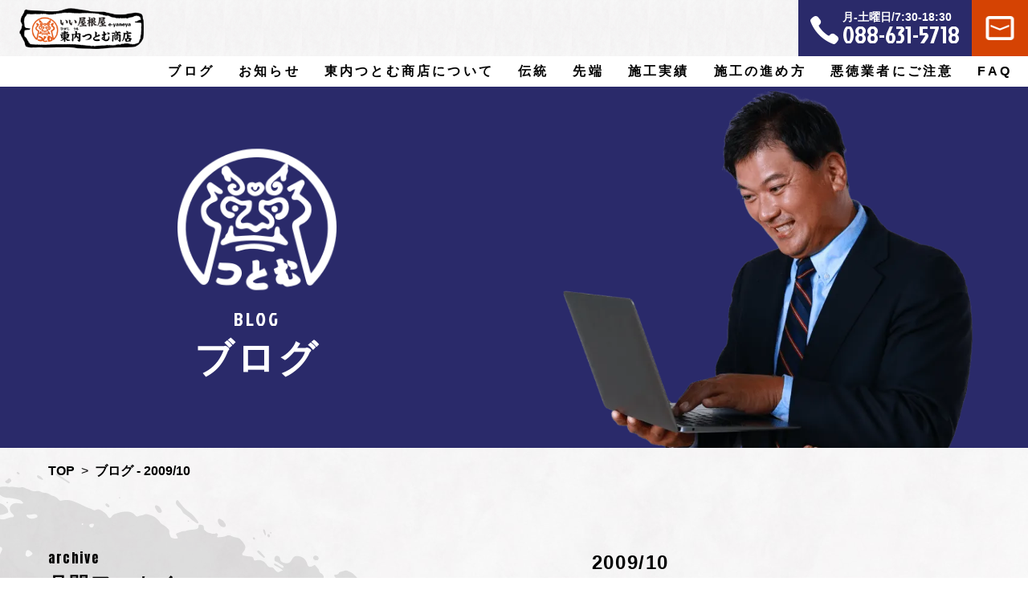

--- FILE ---
content_type: text/html; charset=UTF-8
request_url: https://e-yaneya.jp/date/?pt=blog&ye=2009&mo=10
body_size: 8077
content:
<!DOCTYPE html>
<html lang="ja">
<head prefix="og: http://ogp.me/ns# fb: http://ogp.me/ns/fb# article: http://ogp.me/ns/article#">
<!-- Global site tag (gtag.js) - Google Analytics -->
<script async src="https://www.googletagmanager.com/gtag/js?id=UA-191881492-3"></script>
<script>
  window.dataLayer = window.dataLayer || [];
  function gtag(){dataLayer.push(arguments);}
  gtag('js', new Date());

  gtag('config', 'UA-191881492-3');
</script>
<meta charset="utf-8">
<title>月間アーカイブ | いい屋根屋　東内つとむ商店</title>
<meta name="keywords" content="徳島,とくしま,屋根工事,瓦,太陽光発電,淡路日本瓦,三州瓦,陶器平板瓦,修理,リフォーム,雨漏り">
<meta name="description" content="徳島県徳島市南矢三町にある「いい屋根屋－東内つとむ商店」の月間アーカイブページです。屋根の葺き替え工事、修理、リフォームなど、屋根工事や当社に関する情報を月別でご覧いただけます。">
<meta name="format-detection" content="telephone=no">
<meta name="SKYPE_TOOLBAR" content="SKYPE_TOOLBAR_PARSER_COMPATIBLE">
<meta http-equiv="X-UA-Compatible" content="IE=edge">
<meta name="viewport" content="width=device-width">

<meta property='og:locale' content='ja_JP'>
<meta property='og:site_name' content='いい屋根屋　東内つとむ商店'>
<meta property="og:title" content="月間アーカイブ | いい屋根屋　東内つとむ商店">
<meta property="og:description" content="徳島県徳島市南矢三町にある「いい屋根屋－東内つとむ商店」の月間アーカイブページです。屋根の葺き替え工事、修理、リフォームなど、屋根工事や当社に関する情報を月別でご覧いただけます。">
<meta property="og:url" content="https://e-yaneya.jp/date/?pt=blog&ye=2009&mo=10">
<meta property="og:type" content="article">
<meta property="og:image" content="https://e-yaneya.jp/wp-content/themes/higashiuchi/assets/img/common/og_img.jpg">

<meta name="twitter:card" content="summary_large_image">
<meta name="twitter:description" content="徳島県徳島市南矢三町にある「いい屋根屋－東内つとむ商店」の月間アーカイブページです。屋根の葺き替え工事、修理、リフォームなど、屋根工事や当社に関する情報を月別でご覧いただけます。">
<meta name="twitter:title" content="月間アーカイブ | いい屋根屋　東内つとむ商店" />
<meta name="twitter:image:src" content="https://e-yaneya.jp/wp-content/themes/higashiuchi/assets/img/common/tw_img.jpg">
<link rel="icon" type="image/png" href="https://e-yaneya.jp/wp-content/themes/higashiuchi/assets/img/common/favicon.ico">
<link rel="apple-touch-icon-precomposed" href="https://e-yaneya.jp/wp-content/themes/higashiuchi/assets/img/common/apple-touch-icon.png" />
<link rel="canonical" href="https://e-yaneya.jp/date/?pt=blog&ye=2009&mo=10">
<!-- font -->
<link href="https://fonts.googleapis.com/css2?family=Jockey+One&display=swap" rel="stylesheet">
<link href="https://fonts.googleapis.com/css2?family=Anton&display=swap" rel="stylesheet">
<link href="https://fonts.googleapis.com/css2?family=Noto+Sans+JP:wght@300;400;500;700&display=swap" rel="stylesheet">
<!-- slick -->
<link rel="stylesheet" type="text/css" href="https://cdnjs.cloudflare.com/ajax/libs/slick-carousel/1.8.1/slick.min.css" media="print" onload="this.media='all'">
<link rel="stylesheet" type="text/css" href="https://cdnjs.cloudflare.com/ajax/libs/slick-carousel/1.8.1/slick-theme.min.css" media="print" onload="this.media='all'">
<!-- AOS -->
<link rel="stylesheet" href="https://unpkg.com/aos@2.3.1/dist/aos.css">
<!-- style -->
<link rel="stylesheet" href="https://e-yaneya.jp/wp-content/themes/higashiuchi/assets/css/style.css?1640154806">

<meta name='robots' content='max-image-preview:large' />
<style id='classic-theme-styles-inline-css' type='text/css'>
/*! This file is auto-generated */
.wp-block-button__link{color:#fff;background-color:#32373c;border-radius:9999px;box-shadow:none;text-decoration:none;padding:calc(.667em + 2px) calc(1.333em + 2px);font-size:1.125em}.wp-block-file__button{background:#32373c;color:#fff;text-decoration:none}
</style>
<style id='global-styles-inline-css' type='text/css'>
body{--wp--preset--color--black: #000000;--wp--preset--color--cyan-bluish-gray: #abb8c3;--wp--preset--color--white: #ffffff;--wp--preset--color--pale-pink: #f78da7;--wp--preset--color--vivid-red: #cf2e2e;--wp--preset--color--luminous-vivid-orange: #ff6900;--wp--preset--color--luminous-vivid-amber: #fcb900;--wp--preset--color--light-green-cyan: #7bdcb5;--wp--preset--color--vivid-green-cyan: #00d084;--wp--preset--color--pale-cyan-blue: #8ed1fc;--wp--preset--color--vivid-cyan-blue: #0693e3;--wp--preset--color--vivid-purple: #9b51e0;--wp--preset--gradient--vivid-cyan-blue-to-vivid-purple: linear-gradient(135deg,rgba(6,147,227,1) 0%,rgb(155,81,224) 100%);--wp--preset--gradient--light-green-cyan-to-vivid-green-cyan: linear-gradient(135deg,rgb(122,220,180) 0%,rgb(0,208,130) 100%);--wp--preset--gradient--luminous-vivid-amber-to-luminous-vivid-orange: linear-gradient(135deg,rgba(252,185,0,1) 0%,rgba(255,105,0,1) 100%);--wp--preset--gradient--luminous-vivid-orange-to-vivid-red: linear-gradient(135deg,rgba(255,105,0,1) 0%,rgb(207,46,46) 100%);--wp--preset--gradient--very-light-gray-to-cyan-bluish-gray: linear-gradient(135deg,rgb(238,238,238) 0%,rgb(169,184,195) 100%);--wp--preset--gradient--cool-to-warm-spectrum: linear-gradient(135deg,rgb(74,234,220) 0%,rgb(151,120,209) 20%,rgb(207,42,186) 40%,rgb(238,44,130) 60%,rgb(251,105,98) 80%,rgb(254,248,76) 100%);--wp--preset--gradient--blush-light-purple: linear-gradient(135deg,rgb(255,206,236) 0%,rgb(152,150,240) 100%);--wp--preset--gradient--blush-bordeaux: linear-gradient(135deg,rgb(254,205,165) 0%,rgb(254,45,45) 50%,rgb(107,0,62) 100%);--wp--preset--gradient--luminous-dusk: linear-gradient(135deg,rgb(255,203,112) 0%,rgb(199,81,192) 50%,rgb(65,88,208) 100%);--wp--preset--gradient--pale-ocean: linear-gradient(135deg,rgb(255,245,203) 0%,rgb(182,227,212) 50%,rgb(51,167,181) 100%);--wp--preset--gradient--electric-grass: linear-gradient(135deg,rgb(202,248,128) 0%,rgb(113,206,126) 100%);--wp--preset--gradient--midnight: linear-gradient(135deg,rgb(2,3,129) 0%,rgb(40,116,252) 100%);--wp--preset--font-size--small: 13px;--wp--preset--font-size--medium: 20px;--wp--preset--font-size--large: 36px;--wp--preset--font-size--x-large: 42px;--wp--preset--spacing--20: 0.44rem;--wp--preset--spacing--30: 0.67rem;--wp--preset--spacing--40: 1rem;--wp--preset--spacing--50: 1.5rem;--wp--preset--spacing--60: 2.25rem;--wp--preset--spacing--70: 3.38rem;--wp--preset--spacing--80: 5.06rem;--wp--preset--shadow--natural: 6px 6px 9px rgba(0, 0, 0, 0.2);--wp--preset--shadow--deep: 12px 12px 50px rgba(0, 0, 0, 0.4);--wp--preset--shadow--sharp: 6px 6px 0px rgba(0, 0, 0, 0.2);--wp--preset--shadow--outlined: 6px 6px 0px -3px rgba(255, 255, 255, 1), 6px 6px rgba(0, 0, 0, 1);--wp--preset--shadow--crisp: 6px 6px 0px rgba(0, 0, 0, 1);}:where(.is-layout-flex){gap: 0.5em;}:where(.is-layout-grid){gap: 0.5em;}body .is-layout-flex{display: flex;}body .is-layout-flex{flex-wrap: wrap;align-items: center;}body .is-layout-flex > *{margin: 0;}body .is-layout-grid{display: grid;}body .is-layout-grid > *{margin: 0;}:where(.wp-block-columns.is-layout-flex){gap: 2em;}:where(.wp-block-columns.is-layout-grid){gap: 2em;}:where(.wp-block-post-template.is-layout-flex){gap: 1.25em;}:where(.wp-block-post-template.is-layout-grid){gap: 1.25em;}.has-black-color{color: var(--wp--preset--color--black) !important;}.has-cyan-bluish-gray-color{color: var(--wp--preset--color--cyan-bluish-gray) !important;}.has-white-color{color: var(--wp--preset--color--white) !important;}.has-pale-pink-color{color: var(--wp--preset--color--pale-pink) !important;}.has-vivid-red-color{color: var(--wp--preset--color--vivid-red) !important;}.has-luminous-vivid-orange-color{color: var(--wp--preset--color--luminous-vivid-orange) !important;}.has-luminous-vivid-amber-color{color: var(--wp--preset--color--luminous-vivid-amber) !important;}.has-light-green-cyan-color{color: var(--wp--preset--color--light-green-cyan) !important;}.has-vivid-green-cyan-color{color: var(--wp--preset--color--vivid-green-cyan) !important;}.has-pale-cyan-blue-color{color: var(--wp--preset--color--pale-cyan-blue) !important;}.has-vivid-cyan-blue-color{color: var(--wp--preset--color--vivid-cyan-blue) !important;}.has-vivid-purple-color{color: var(--wp--preset--color--vivid-purple) !important;}.has-black-background-color{background-color: var(--wp--preset--color--black) !important;}.has-cyan-bluish-gray-background-color{background-color: var(--wp--preset--color--cyan-bluish-gray) !important;}.has-white-background-color{background-color: var(--wp--preset--color--white) !important;}.has-pale-pink-background-color{background-color: var(--wp--preset--color--pale-pink) !important;}.has-vivid-red-background-color{background-color: var(--wp--preset--color--vivid-red) !important;}.has-luminous-vivid-orange-background-color{background-color: var(--wp--preset--color--luminous-vivid-orange) !important;}.has-luminous-vivid-amber-background-color{background-color: var(--wp--preset--color--luminous-vivid-amber) !important;}.has-light-green-cyan-background-color{background-color: var(--wp--preset--color--light-green-cyan) !important;}.has-vivid-green-cyan-background-color{background-color: var(--wp--preset--color--vivid-green-cyan) !important;}.has-pale-cyan-blue-background-color{background-color: var(--wp--preset--color--pale-cyan-blue) !important;}.has-vivid-cyan-blue-background-color{background-color: var(--wp--preset--color--vivid-cyan-blue) !important;}.has-vivid-purple-background-color{background-color: var(--wp--preset--color--vivid-purple) !important;}.has-black-border-color{border-color: var(--wp--preset--color--black) !important;}.has-cyan-bluish-gray-border-color{border-color: var(--wp--preset--color--cyan-bluish-gray) !important;}.has-white-border-color{border-color: var(--wp--preset--color--white) !important;}.has-pale-pink-border-color{border-color: var(--wp--preset--color--pale-pink) !important;}.has-vivid-red-border-color{border-color: var(--wp--preset--color--vivid-red) !important;}.has-luminous-vivid-orange-border-color{border-color: var(--wp--preset--color--luminous-vivid-orange) !important;}.has-luminous-vivid-amber-border-color{border-color: var(--wp--preset--color--luminous-vivid-amber) !important;}.has-light-green-cyan-border-color{border-color: var(--wp--preset--color--light-green-cyan) !important;}.has-vivid-green-cyan-border-color{border-color: var(--wp--preset--color--vivid-green-cyan) !important;}.has-pale-cyan-blue-border-color{border-color: var(--wp--preset--color--pale-cyan-blue) !important;}.has-vivid-cyan-blue-border-color{border-color: var(--wp--preset--color--vivid-cyan-blue) !important;}.has-vivid-purple-border-color{border-color: var(--wp--preset--color--vivid-purple) !important;}.has-vivid-cyan-blue-to-vivid-purple-gradient-background{background: var(--wp--preset--gradient--vivid-cyan-blue-to-vivid-purple) !important;}.has-light-green-cyan-to-vivid-green-cyan-gradient-background{background: var(--wp--preset--gradient--light-green-cyan-to-vivid-green-cyan) !important;}.has-luminous-vivid-amber-to-luminous-vivid-orange-gradient-background{background: var(--wp--preset--gradient--luminous-vivid-amber-to-luminous-vivid-orange) !important;}.has-luminous-vivid-orange-to-vivid-red-gradient-background{background: var(--wp--preset--gradient--luminous-vivid-orange-to-vivid-red) !important;}.has-very-light-gray-to-cyan-bluish-gray-gradient-background{background: var(--wp--preset--gradient--very-light-gray-to-cyan-bluish-gray) !important;}.has-cool-to-warm-spectrum-gradient-background{background: var(--wp--preset--gradient--cool-to-warm-spectrum) !important;}.has-blush-light-purple-gradient-background{background: var(--wp--preset--gradient--blush-light-purple) !important;}.has-blush-bordeaux-gradient-background{background: var(--wp--preset--gradient--blush-bordeaux) !important;}.has-luminous-dusk-gradient-background{background: var(--wp--preset--gradient--luminous-dusk) !important;}.has-pale-ocean-gradient-background{background: var(--wp--preset--gradient--pale-ocean) !important;}.has-electric-grass-gradient-background{background: var(--wp--preset--gradient--electric-grass) !important;}.has-midnight-gradient-background{background: var(--wp--preset--gradient--midnight) !important;}.has-small-font-size{font-size: var(--wp--preset--font-size--small) !important;}.has-medium-font-size{font-size: var(--wp--preset--font-size--medium) !important;}.has-large-font-size{font-size: var(--wp--preset--font-size--large) !important;}.has-x-large-font-size{font-size: var(--wp--preset--font-size--x-large) !important;}
.wp-block-navigation a:where(:not(.wp-element-button)){color: inherit;}
:where(.wp-block-post-template.is-layout-flex){gap: 1.25em;}:where(.wp-block-post-template.is-layout-grid){gap: 1.25em;}
:where(.wp-block-columns.is-layout-flex){gap: 2em;}:where(.wp-block-columns.is-layout-grid){gap: 2em;}
.wp-block-pullquote{font-size: 1.5em;line-height: 1.6;}
</style>
<link rel="canonical" href="https://e-yaneya.jp/date/" />
<link rel='shortlink' href='https://e-yaneya.jp/?p=58' />

<!-- Jetpack Open Graph Tags -->
<meta property="og:type" content="article" />
<meta property="og:title" content="月間アーカイブ" />
<meta property="og:url" content="https://e-yaneya.jp/date/" />
<meta property="og:description" content="詳しくは投稿をご覧ください。" />
<meta property="article:published_time" content="2021-01-12T06:35:35+00:00" />
<meta property="article:modified_time" content="2021-01-13T08:56:36+00:00" />
<meta property="og:site_name" content="いい屋根屋　東内つとむ商店" />
<meta property="og:image" content="https://s0.wp.com/i/blank.jpg" />
<meta property="og:image:alt" content="" />
<meta property="og:locale" content="ja_JP" />
<meta name="twitter:text:title" content="月間アーカイブ" />
<meta name="twitter:card" content="summary" />
<meta name="twitter:description" content="詳しくは投稿をご覧ください。" />

<!-- End Jetpack Open Graph Tags -->
</head>
<body class="is-lower" id="top">
    
    <header class="hd js-sticky">
        <div class="hd__in">
            <div class="hd__ttl__wr cleafix">
                <h1 class="hd__ttl">
                    <a href="https://e-yaneya.jp/"><img src="https://e-yaneya.jp/wp-content/themes/higashiuchi/assets/img/common/cmn_ttl_bnr.png?1618308004" alt="東内つとむ商店"></a>
                </h1>
                <div class="hd__cnt01">
                    <div class="hd__tel">
                        <a class="is-tel" href="tel:088-631-5718">
                            <span class="is-day">月-土曜日/7:30-18:30</span><br>
                            <span class="is-number">088-631-5718</span>
                        </a>
                    </div>
                    <div class="hd__mail">
                        <a href="https://e-yaneya.jp/contact/"></a>
                    </div>
                    <div class="nav__hamburger" id="nav__btn">
                        <span class="hamburger__line is-line01"></span>
                        <span class="hamburger__line is-line02"></span>
                        <span class="hamburger__line is-line03"></span>
                    </div>
                    <div class="nav__bg" id="nav__bg"></div>
                </div>
            </div>
            <nav class="hd__nav">
                <ul class="hd__nav__li">
                    <li><a href="https://e-yaneya.jp/blog/">ブログ</a></li>
                    <li><a href="https://e-yaneya.jp/news/">お知らせ</a></li>
                    <li class="is-wr">
                        <div class="first__link-wr">
                            東内つとむ商店について
                        </div>
                        <ul class="is-pulldown is-nav__low01">
                            <li><a href="https://e-yaneya.jp/company/">東内つとむ商店について</a></li>
                            <li><a href="https://e-yaneya.jp/company/greeting/"><span class="is-sp"></span>社長あいさつ</a></li>
                            <li><a href="https://e-yaneya.jp/company/history/"><span class="is-sp"></span>沿革</a></li>
                        </ul>
                    </li>
                    <li class="is-wr">
                        <div class="first__link-wr">
                            伝統
                        </div>
                        <ul class="is-pulldown is-nav__low02">
                            <li><a href="https://e-yaneya.jp/tradition/">伝統</a></li>
                            <li><a href="https://e-yaneya.jp/tradition/kominka/"><span class="is-sp"></span>古民家再生</a></li>
                            <li><a href="https://e-yaneya.jp/tradition/irimoya/"><span class="is-sp"></span>入母屋屋根</a></li>
                            <li><a href="https://e-yaneya.jp/tradition/hongawarabuki/"><span class="is-sp"></span>本瓦葺き</a></li>
                        </ul>
                    </li>
                    <li class="is-wr">
                        <div class="first__link-wr">
                            先端
                        </div>
                        <ul class="is-pulldown is-nav__low03">
                            <li><a href="https://e-yaneya.jp/advanced_technology/">先端</a></li>
                            <li><a href="https://e-yaneya.jp/advanced_technology/taishin/"><span class="is-sp"></span>耐震工事</a></li>
                            <li><a href="https://e-yaneya.jp/advanced_technology/material/"><span class="is-sp"></span>先端の工法と素材</a></li>
                            <li><a href="https://e-yaneya.jp/advanced_technology/solar-panel/"><span class="is-sp"></span>太陽光パネル</a></li>
                        </ul>
                    </li>
                    <li><a href="https://e-yaneya.jp/works/">施工実績</a></li>
                    <li><a href="https://e-yaneya.jp/flow/">施工の進め方</a></li>
                    <li><a href="https://e-yaneya.jp/dealer/">悪徳業者にご注意</a></li>
                    <li class="is-last"><a href="https://e-yaneya.jp/faq/">FAQ</a></li>
                </ul>
                <div class="nav__btn">
                    <div class="sns__btn__wr">
                        <div class="is-btn is-fb">
                            <a href="https://www.facebook.com/%E6%A0%AA%E6%9D%B1%E5%86%85%E3%81%A4%E3%81%A8%E3%82%80%E5%95%86%E5%BA%97-166598380636678/" target="_blank" rel="noopener">
                                <span>Facebook</span>
                            </a>
                        </div>
                        <div class="is-btn is-ig">
                            <a href="https://www.instagram.com/higashiuchitsutomusyouten/" target="_blank" rel="noopener">
                                <span>Instagram</span>
                            </a>
                        </div>
                    </div>
                    <div class="nav__btn__flex">
                        <p class="nav__btn__wr">
                            <a href="tel:0886315718" class="p-btn02 is-tel">
                                <span class="is-txt">088-631-5718</span>
                            </a>
                        </p>
                        <p class="nav__btn__wr">
                            <a href="https://e-yaneya.jp/contact/" class="p-btn02 is-mail">
                                <span class="is-txt">メールフォームでのお問い合わせ</span>
                            </a>
                        </p>
                    </div>
                </div>
            </nav>
        </div>
    </header>

    <main class="mn ">
                                <div class="lv">
                <div class="lv__wrap">
                    <div class="lv__box is-tradition">
                        <div class="lv__box__wrap">
                            <picture class="lv__box__img">
                                <source type="image/webp" srcset="https://e-yaneya.jp/wp-content/themes/higashiuchi/assets/img/common/cmn_logo01.webp?1620705960">
                                <img loading="lazy" src="https://e-yaneya.jp/wp-content/themes/higashiuchi/assets/img/common/cmn_logo01.png?1620705960" alt="ロゴ">
                            </picture>
                            <h1 class="lv__box__ttl is-tradition"><span>blog</span>ブログ</h1>
                        </div>
                    </div>
                    <picture class="lv__img is__blog is-tradition ">
                        <source type="image/webp" srcset="https://e-yaneya.jp/wp-content/themes/higashiuchi/assets/img/lv/lv_blog.webp?1618307996">
                        <img loading="lazy" src="https://e-yaneya.jp/wp-content/themes/higashiuchi/assets/img/lv/lv_blog.png?1618307990" alt="ブログ">
                    </picture>
                </div>
                <div class="breadcrumbs__wrap">
                        <ol class="breadcrumbs"><li><a href="https://e-yaneya.jp"><span>TOP</span></a></li><li><a href="https://e-yaneya.jp/date/?pt=blog&ye=2009"><span>ブログ - 2009/10</span></a></li></ol>                </div>
            </div>
        
<section class="news__sec01 p-sec02 is-ink01">
    <div class="sd_wrap p-sec__in">
        <div class="sd__in sd__mon js-slide">
    <h3 class="p-ttl03 is-sd sd__ttl"><span class="is-en">archive</span><span class="is-jp02 is-blue">月間アーカイブ</span></h3>
    <ul class="sd__mon__li">
        <li><a href="https://e-yaneya.jp/date/?pt=blog&#038;ye=2025&#038;mo=2">2025/02(2)</a></li><li><a href="https://e-yaneya.jp/date/?pt=blog&#038;ye=2024&#038;mo=7">2024/07(1)</a></li><li><a href="https://e-yaneya.jp/date/?pt=blog&#038;ye=2023&#038;mo=8">2023/08(6)</a></li><li><a href="https://e-yaneya.jp/date/?pt=blog&#038;ye=2023&#038;mo=7">2023/07(1)</a></li><li><a href="https://e-yaneya.jp/date/?pt=blog&#038;ye=2023&#038;mo=4">2023/04(3)</a></li><li><a href="https://e-yaneya.jp/date/?pt=blog&#038;ye=2023&#038;mo=3">2023/03(2)</a></li><li><a href="https://e-yaneya.jp/date/?pt=blog&#038;ye=2023&#038;mo=2">2023/02(1)</a></li><li><a href="https://e-yaneya.jp/date/?pt=blog&#038;ye=2023&#038;mo=1">2023/01(6)</a></li><li><a href="https://e-yaneya.jp/date/?pt=blog&#038;ye=2022&#038;mo=12">2022/12(2)</a></li><li><a href="https://e-yaneya.jp/date/?pt=blog&#038;ye=2022&#038;mo=9">2022/09(11)</a></li><li><a href="https://e-yaneya.jp/date/?pt=blog&#038;ye=2022&#038;mo=8">2022/08(2)</a></li><li><a href="https://e-yaneya.jp/date/?pt=blog&#038;ye=2022&#038;mo=7">2022/07(12)</a></li><li><a href="https://e-yaneya.jp/date/?pt=blog&#038;ye=2022&#038;mo=6">2022/06(4)</a></li><li><a href="https://e-yaneya.jp/date/?pt=blog&#038;ye=2022&#038;mo=5">2022/05(4)</a></li><li><a href="https://e-yaneya.jp/date/?pt=blog&#038;ye=2022&#038;mo=4">2022/04(6)</a></li><li><a href="https://e-yaneya.jp/date/?pt=blog&#038;ye=2022&#038;mo=3">2022/03(21)</a></li><li><a href="https://e-yaneya.jp/date/?pt=blog&#038;ye=2022&#038;mo=2">2022/02(27)</a></li><li><a href="https://e-yaneya.jp/date/?pt=blog&#038;ye=2022&#038;mo=1">2022/01(13)</a></li><li><a href="https://e-yaneya.jp/date/?pt=blog&#038;ye=2021&#038;mo=12">2021/12(3)</a></li><li><a href="https://e-yaneya.jp/date/?pt=blog&#038;ye=2021&#038;mo=11">2021/11(16)</a></li><li><a href="https://e-yaneya.jp/date/?pt=blog&#038;ye=2021&#038;mo=10">2021/10(15)</a></li><li><a href="https://e-yaneya.jp/date/?pt=blog&#038;ye=2021&#038;mo=9">2021/09(22)</a></li><li><a href="https://e-yaneya.jp/date/?pt=blog&#038;ye=2021&#038;mo=8">2021/08(24)</a></li><li><a href="https://e-yaneya.jp/date/?pt=blog&#038;ye=2021&#038;mo=7">2021/07(20)</a></li><li><a href="https://e-yaneya.jp/date/?pt=blog&#038;ye=2021&#038;mo=6">2021/06(7)</a></li><li><a href="https://e-yaneya.jp/date/?pt=blog&#038;ye=2021&#038;mo=5">2021/05(3)</a></li><li><a href="https://e-yaneya.jp/date/?pt=blog&#038;ye=2021&#038;mo=4">2021/04(6)</a></li><li><a href="https://e-yaneya.jp/date/?pt=blog&#038;ye=2021&#038;mo=3">2021/03(7)</a></li><li><a href="https://e-yaneya.jp/date/?pt=blog&#038;ye=2021&#038;mo=2">2021/02(4)</a></li><li><a href="https://e-yaneya.jp/date/?pt=blog&#038;ye=2021&#038;mo=1">2021/01(1)</a></li><li><a href="https://e-yaneya.jp/date/?pt=blog&#038;ye=2020&#038;mo=11">2020/11(1)</a></li><li><a href="https://e-yaneya.jp/date/?pt=blog&#038;ye=2020&#038;mo=10">2020/10(2)</a></li><li><a href="https://e-yaneya.jp/date/?pt=blog&#038;ye=2020&#038;mo=9">2020/09(3)</a></li><li><a href="https://e-yaneya.jp/date/?pt=blog&#038;ye=2020&#038;mo=8">2020/08(1)</a></li><li><a href="https://e-yaneya.jp/date/?pt=blog&#038;ye=2020&#038;mo=7">2020/07(4)</a></li><li><a href="https://e-yaneya.jp/date/?pt=blog&#038;ye=2020&#038;mo=6">2020/06(17)</a></li><li><a href="https://e-yaneya.jp/date/?pt=blog&#038;ye=2020&#038;mo=5">2020/05(9)</a></li><li><a href="https://e-yaneya.jp/date/?pt=blog&#038;ye=2020&#038;mo=4">2020/04(6)</a></li><li><a href="https://e-yaneya.jp/date/?pt=blog&#038;ye=2020&#038;mo=3">2020/03(11)</a></li><li><a href="https://e-yaneya.jp/date/?pt=blog&#038;ye=2020&#038;mo=2">2020/02(6)</a></li><li><a href="https://e-yaneya.jp/date/?pt=blog&#038;ye=2020&#038;mo=1">2020/01(1)</a></li><li><a href="https://e-yaneya.jp/date/?pt=blog&#038;ye=2019&#038;mo=12">2019/12(1)</a></li><li><a href="https://e-yaneya.jp/date/?pt=blog&#038;ye=2019&#038;mo=10">2019/10(1)</a></li><li><a href="https://e-yaneya.jp/date/?pt=blog&#038;ye=2019&#038;mo=9">2019/09(1)</a></li><li><a href="https://e-yaneya.jp/date/?pt=blog&#038;ye=2019&#038;mo=8">2019/08(5)</a></li><li><a href="https://e-yaneya.jp/date/?pt=blog&#038;ye=2019&#038;mo=7">2019/07(1)</a></li><li><a href="https://e-yaneya.jp/date/?pt=blog&#038;ye=2019&#038;mo=5">2019/05(1)</a></li><li><a href="https://e-yaneya.jp/date/?pt=blog&#038;ye=2019&#038;mo=3">2019/03(1)</a></li><li><a href="https://e-yaneya.jp/date/?pt=blog&#038;ye=2019&#038;mo=2">2019/02(6)</a></li><li><a href="https://e-yaneya.jp/date/?pt=blog&#038;ye=2018&#038;mo=9">2018/09(1)</a></li><li><a href="https://e-yaneya.jp/date/?pt=blog&#038;ye=2018&#038;mo=8">2018/08(3)</a></li><li><a href="https://e-yaneya.jp/date/?pt=blog&#038;ye=2018&#038;mo=6">2018/06(2)</a></li><li><a href="https://e-yaneya.jp/date/?pt=blog&#038;ye=2018&#038;mo=4">2018/04(1)</a></li><li><a href="https://e-yaneya.jp/date/?pt=blog&#038;ye=2018&#038;mo=2">2018/02(4)</a></li><li><a href="https://e-yaneya.jp/date/?pt=blog&#038;ye=2017&#038;mo=11">2017/11(2)</a></li><li><a href="https://e-yaneya.jp/date/?pt=blog&#038;ye=2017&#038;mo=8">2017/08(1)</a></li><li><a href="https://e-yaneya.jp/date/?pt=blog&#038;ye=2017&#038;mo=7">2017/07(3)</a></li><li><a href="https://e-yaneya.jp/date/?pt=blog&#038;ye=2017&#038;mo=4">2017/04(5)</a></li><li><a href="https://e-yaneya.jp/date/?pt=blog&#038;ye=2017&#038;mo=2">2017/02(4)</a></li><li><a href="https://e-yaneya.jp/date/?pt=blog&#038;ye=2016&#038;mo=10">2016/10(1)</a></li><li><a href="https://e-yaneya.jp/date/?pt=blog&#038;ye=2016&#038;mo=9">2016/09(4)</a></li><li><a href="https://e-yaneya.jp/date/?pt=blog&#038;ye=2016&#038;mo=8">2016/08(1)</a></li><li><a href="https://e-yaneya.jp/date/?pt=blog&#038;ye=2016&#038;mo=6">2016/06(7)</a></li><li><a href="https://e-yaneya.jp/date/?pt=blog&#038;ye=2016&#038;mo=4">2016/04(4)</a></li><li><a href="https://e-yaneya.jp/date/?pt=blog&#038;ye=2016&#038;mo=2">2016/02(1)</a></li><li><a href="https://e-yaneya.jp/date/?pt=blog&#038;ye=2015&#038;mo=9">2015/09(4)</a></li><li><a href="https://e-yaneya.jp/date/?pt=blog&#038;ye=2015&#038;mo=8">2015/08(4)</a></li><li><a href="https://e-yaneya.jp/date/?pt=blog&#038;ye=2015&#038;mo=7">2015/07(9)</a></li><li><a href="https://e-yaneya.jp/date/?pt=blog&#038;ye=2015&#038;mo=6">2015/06(10)</a></li><li><a href="https://e-yaneya.jp/date/?pt=blog&#038;ye=2015&#038;mo=5">2015/05(4)</a></li><li><a href="https://e-yaneya.jp/date/?pt=blog&#038;ye=2015&#038;mo=4">2015/04(8)</a></li><li><a href="https://e-yaneya.jp/date/?pt=blog&#038;ye=2015&#038;mo=3">2015/03(2)</a></li><li><a href="https://e-yaneya.jp/date/?pt=blog&#038;ye=2015&#038;mo=2">2015/02(7)</a></li><li><a href="https://e-yaneya.jp/date/?pt=blog&#038;ye=2015&#038;mo=1">2015/01(4)</a></li><li><a href="https://e-yaneya.jp/date/?pt=blog&#038;ye=2014&#038;mo=12">2014/12(5)</a></li><li><a href="https://e-yaneya.jp/date/?pt=blog&#038;ye=2014&#038;mo=11">2014/11(2)</a></li><li><a href="https://e-yaneya.jp/date/?pt=blog&#038;ye=2014&#038;mo=10">2014/10(1)</a></li><li><a href="https://e-yaneya.jp/date/?pt=blog&#038;ye=2014&#038;mo=9">2014/09(5)</a></li><li><a href="https://e-yaneya.jp/date/?pt=blog&#038;ye=2014&#038;mo=8">2014/08(4)</a></li><li><a href="https://e-yaneya.jp/date/?pt=blog&#038;ye=2014&#038;mo=7">2014/07(18)</a></li><li><a href="https://e-yaneya.jp/date/?pt=blog&#038;ye=2014&#038;mo=6">2014/06(8)</a></li><li><a href="https://e-yaneya.jp/date/?pt=blog&#038;ye=2014&#038;mo=2">2014/02(1)</a></li><li><a href="https://e-yaneya.jp/date/?pt=blog&#038;ye=2013&#038;mo=12">2013/12(1)</a></li><li><a href="https://e-yaneya.jp/date/?pt=blog&#038;ye=2013&#038;mo=11">2013/11(6)</a></li><li><a href="https://e-yaneya.jp/date/?pt=blog&#038;ye=2013&#038;mo=10">2013/10(4)</a></li><li><a href="https://e-yaneya.jp/date/?pt=blog&#038;ye=2013&#038;mo=9">2013/09(6)</a></li><li><a href="https://e-yaneya.jp/date/?pt=blog&#038;ye=2013&#038;mo=8">2013/08(30)</a></li><li><a href="https://e-yaneya.jp/date/?pt=blog&#038;ye=2013&#038;mo=7">2013/07(30)</a></li><li><a href="https://e-yaneya.jp/date/?pt=blog&#038;ye=2013&#038;mo=5">2013/05(30)</a></li><li><a href="https://e-yaneya.jp/date/?pt=blog&#038;ye=2013&#038;mo=4">2013/04(30)</a></li><li><a href="https://e-yaneya.jp/date/?pt=blog&#038;ye=2013&#038;mo=3">2013/03(32)</a></li><li><a href="https://e-yaneya.jp/date/?pt=blog&#038;ye=2013&#038;mo=2">2013/02(29)</a></li><li><a href="https://e-yaneya.jp/date/?pt=blog&#038;ye=2013&#038;mo=1">2013/01(34)</a></li><li><a href="https://e-yaneya.jp/date/?pt=blog&#038;ye=2012&#038;mo=12">2012/12(42)</a></li><li><a href="https://e-yaneya.jp/date/?pt=blog&#038;ye=2012&#038;mo=11">2012/11(34)</a></li><li><a href="https://e-yaneya.jp/date/?pt=blog&#038;ye=2012&#038;mo=10">2012/10(31)</a></li><li><a href="https://e-yaneya.jp/date/?pt=blog&#038;ye=2012&#038;mo=9">2012/09(41)</a></li><li><a href="https://e-yaneya.jp/date/?pt=blog&#038;ye=2012&#038;mo=8">2012/08(62)</a></li><li><a href="https://e-yaneya.jp/date/?pt=blog&#038;ye=2012&#038;mo=7">2012/07(45)</a></li><li><a href="https://e-yaneya.jp/date/?pt=blog&#038;ye=2012&#038;mo=6">2012/06(33)</a></li><li><a href="https://e-yaneya.jp/date/?pt=blog&#038;ye=2012&#038;mo=5">2012/05(45)</a></li><li><a href="https://e-yaneya.jp/date/?pt=blog&#038;ye=2012&#038;mo=4">2012/04(39)</a></li><li><a href="https://e-yaneya.jp/date/?pt=blog&#038;ye=2012&#038;mo=3">2012/03(37)</a></li><li><a href="https://e-yaneya.jp/date/?pt=blog&#038;ye=2012&#038;mo=2">2012/02(30)</a></li><li><a href="https://e-yaneya.jp/date/?pt=blog&#038;ye=2012&#038;mo=1">2012/01(35)</a></li><li><a href="https://e-yaneya.jp/date/?pt=blog&#038;ye=2011&#038;mo=12">2011/12(38)</a></li><li><a href="https://e-yaneya.jp/date/?pt=blog&#038;ye=2011&#038;mo=11">2011/11(30)</a></li><li><a href="https://e-yaneya.jp/date/?pt=blog&#038;ye=2011&#038;mo=10">2011/10(30)</a></li><li><a href="https://e-yaneya.jp/date/?pt=blog&#038;ye=2011&#038;mo=9">2011/09(45)</a></li><li><a href="https://e-yaneya.jp/date/?pt=blog&#038;ye=2011&#038;mo=8">2011/08(24)</a></li><li><a href="https://e-yaneya.jp/date/?pt=blog&#038;ye=2011&#038;mo=7">2011/07(39)</a></li><li><a href="https://e-yaneya.jp/date/?pt=blog&#038;ye=2011&#038;mo=6">2011/06(33)</a></li><li><a href="https://e-yaneya.jp/date/?pt=blog&#038;ye=2011&#038;mo=5">2011/05(29)</a></li><li><a href="https://e-yaneya.jp/date/?pt=blog&#038;ye=2011&#038;mo=4">2011/04(48)</a></li><li><a href="https://e-yaneya.jp/date/?pt=blog&#038;ye=2011&#038;mo=3">2011/03(35)</a></li><li><a href="https://e-yaneya.jp/date/?pt=blog&#038;ye=2011&#038;mo=2">2011/02(50)</a></li><li><a href="https://e-yaneya.jp/date/?pt=blog&#038;ye=2011&#038;mo=1">2011/01(42)</a></li><li><a href="https://e-yaneya.jp/date/?pt=blog&#038;ye=2010&#038;mo=12">2010/12(45)</a></li><li><a href="https://e-yaneya.jp/date/?pt=blog&#038;ye=2010&#038;mo=11">2010/11(46)</a></li><li><a href="https://e-yaneya.jp/date/?pt=blog&#038;ye=2010&#038;mo=10">2010/10(55)</a></li><li><a href="https://e-yaneya.jp/date/?pt=blog&#038;ye=2010&#038;mo=9">2010/09(49)</a></li><li><a href="https://e-yaneya.jp/date/?pt=blog&#038;ye=2010&#038;mo=8">2010/08(57)</a></li><li><a href="https://e-yaneya.jp/date/?pt=blog&#038;ye=2010&#038;mo=7">2010/07(53)</a></li><li><a href="https://e-yaneya.jp/date/?pt=blog&#038;ye=2010&#038;mo=6">2010/06(55)</a></li><li><a href="https://e-yaneya.jp/date/?pt=blog&#038;ye=2010&#038;mo=5">2010/05(55)</a></li><li><a href="https://e-yaneya.jp/date/?pt=blog&#038;ye=2010&#038;mo=4">2010/04(41)</a></li><li><a href="https://e-yaneya.jp/date/?pt=blog&#038;ye=2010&#038;mo=3">2010/03(35)</a></li><li><a href="https://e-yaneya.jp/date/?pt=blog&#038;ye=2010&#038;mo=2">2010/02(36)</a></li><li><a href="https://e-yaneya.jp/date/?pt=blog&#038;ye=2010&#038;mo=1">2010/01(39)</a></li><li><a href="https://e-yaneya.jp/date/?pt=blog&#038;ye=2009&#038;mo=12">2009/12(26)</a></li><li><a href="https://e-yaneya.jp/date/?pt=blog&#038;ye=2009&#038;mo=11">2009/11(27)</a></li><li><a href="https://e-yaneya.jp/date/?pt=blog&#038;ye=2009&#038;mo=10">2009/10(26)</a></li><li><a href="https://e-yaneya.jp/date/?pt=blog&#038;ye=2009&#038;mo=9">2009/09(27)</a></li><li><a href="https://e-yaneya.jp/date/?pt=blog&#038;ye=2009&#038;mo=8">2009/08(29)</a></li><li><a href="https://e-yaneya.jp/date/?pt=blog&#038;ye=2009&#038;mo=7">2009/07(25)</a></li><li><a href="https://e-yaneya.jp/date/?pt=blog&#038;ye=2009&#038;mo=6">2009/06(27)</a></li><li><a href="https://e-yaneya.jp/date/?pt=blog&#038;ye=2009&#038;mo=5">2009/05(28)</a></li><li><a href="https://e-yaneya.jp/date/?pt=blog&#038;ye=2009&#038;mo=4">2009/04(26)</a></li><li><a href="https://e-yaneya.jp/date/?pt=blog&#038;ye=2009&#038;mo=3">2009/03(31)</a></li><li><a href="https://e-yaneya.jp/date/?pt=blog&#038;ye=2009&#038;mo=2">2009/02(28)</a></li><li><a href="https://e-yaneya.jp/date/?pt=blog&#038;ye=2009&#038;mo=1">2009/01(31)</a></li><li><a href="https://e-yaneya.jp/date/?pt=blog&#038;ye=2008&#038;mo=12">2008/12(15)</a></li>    </ul>
</div>        <section class="info">
            <h3 class="p-ttl02 is-date"><span class="is-jp01 is-blue">2009/10</span></h3>
            <ol class="info__li">
                <li>
    <a href="https://e-yaneya.jp/blog/534/">
                <figure>
            <img loading="lazy" src="https://e-yaneya.jp/wp-content/themes/higashiuchi/assets/img/common/default_img02.jpg" alt="太陽光発電：金属屋根工法">
        </figure>
        <div class="info__ttl">
                        <time datetime="2009-10-31">2009/10/31</time>
                        <h3>太陽光発電：金属屋根工法</h3>
        </div>
    </a>
</li><li>
    <a href="https://e-yaneya.jp/blog/564/">
                <figure>
            <img loading="lazy" src="https://e-yaneya.jp/wp-content/themes/higashiuchi/assets/img/common/default_img02.jpg" alt="青色パトロール">
        </figure>
        <div class="info__ttl">
                        <time datetime="2009-10-29">2009/10/29</time>
                        <h3>青色パトロール</h3>
        </div>
    </a>
</li><li>
    <a href="https://e-yaneya.jp/blog/563/">
                <figure>
            <img loading="lazy" src="https://e-yaneya.jp/wp-content/themes/higashiuchi/assets/img/common/default_img02.jpg" alt="太陽光発電：支持瓦工法とお昼ごはん">
        </figure>
        <div class="info__ttl">
                        <time datetime="2009-10-28">2009/10/28</time>
                        <h3>太陽光発電：支持瓦工法とお昼ごはん</h3>
        </div>
    </a>
</li><li>
    <a href="https://e-yaneya.jp/blog/561/">
                <figure>
            <img loading="lazy" src="https://e-yaneya.jp/wp-content/themes/higashiuchi/assets/img/common/default_img02.jpg" alt="太陽光発電：スレート工法">
        </figure>
        <div class="info__ttl">
                        <time datetime="2009-10-27">2009/10/27</time>
                        <h3>太陽光発電：スレート工法</h3>
        </div>
    </a>
</li><li>
    <a href="https://e-yaneya.jp/blog/562/">
                <figure>
            <img loading="lazy" src="https://e-yaneya.jp/wp-content/themes/higashiuchi/assets/img/common/default_img02.jpg" alt="雨漏り修理">
        </figure>
        <div class="info__ttl">
                        <time datetime="2009-10-26">2009/10/26</time>
                        <h3>雨漏り修理</h3>
        </div>
    </a>
</li><li>
    <a href="https://e-yaneya.jp/blog/560/">
                <figure>
            <img loading="lazy" src="https://e-yaneya.jp/wp-content/themes/higashiuchi/assets/img/common/default_img02.jpg" alt="祝賀会">
        </figure>
        <div class="info__ttl">
                        <time datetime="2009-10-24">2009/10/24</time>
                        <h3>祝賀会</h3>
        </div>
    </a>
</li><li>
    <a href="https://e-yaneya.jp/blog/559/">
                <figure>
            <img loading="lazy" src="https://e-yaneya.jp/wp-content/themes/higashiuchi/assets/img/common/default_img02.jpg" alt="太陽光発電取り付け">
        </figure>
        <div class="info__ttl">
                        <time datetime="2009-10-23">2009/10/23</time>
                        <h3>太陽光発電取り付け</h3>
        </div>
    </a>
</li><li>
    <a href="https://e-yaneya.jp/blog/558/">
                <figure>
            <img loading="lazy" src="https://e-yaneya.jp/wp-content/themes/higashiuchi/assets/img/common/default_img02.jpg" alt="高知県出張">
        </figure>
        <div class="info__ttl">
                        <time datetime="2009-10-22">2009/10/22</time>
                        <h3>高知県出張</h3>
        </div>
    </a>
</li><li>
    <a href="https://e-yaneya.jp/blog/557/">
                <figure>
            <img loading="lazy" src="https://e-yaneya.jp/wp-content/themes/higashiuchi/assets/img/common/default_img02.jpg" alt="ソーラー撤去">
        </figure>
        <div class="info__ttl">
                        <time datetime="2009-10-21">2009/10/21</time>
                        <h3>ソーラー撤去</h3>
        </div>
    </a>
</li><li>
    <a href="https://e-yaneya.jp/blog/555/">
                <figure>
            <img loading="lazy" src="https://e-yaneya.jp/wp-content/themes/higashiuchi/assets/img/common/default_img02.jpg" alt="岡山県で瓦葺き">
        </figure>
        <div class="info__ttl">
                        <time datetime="2009-10-20">2009/10/20</time>
                        <h3>岡山県で瓦葺き</h3>
        </div>
    </a>
</li><li>
    <a href="https://e-yaneya.jp/blog/550/">
                <figure>
            <img loading="lazy" src="https://e-yaneya.jp/wp-content/themes/higashiuchi/assets/img/common/default_img02.jpg" alt="雨漏り原因">
        </figure>
        <div class="info__ttl">
                        <time datetime="2009-10-19">2009/10/19</time>
                        <h3>雨漏り原因</h3>
        </div>
    </a>
</li><li>
    <a href="https://e-yaneya.jp/blog/552/">
                <figure>
            <img loading="lazy" src="https://e-yaneya.jp/wp-content/themes/higashiuchi/assets/img/common/default_img02.jpg" alt="展示会２">
        </figure>
        <div class="info__ttl">
                        <time datetime="2009-10-18">2009/10/18</time>
                        <h3>展示会２</h3>
        </div>
    </a>
</li><li>
    <a href="https://e-yaneya.jp/blog/547/">
                <figure>
            <img loading="lazy" src="https://e-yaneya.jp/wp-content/themes/higashiuchi/assets/img/common/default_img02.jpg" alt="展示会">
        </figure>
        <div class="info__ttl">
                        <time datetime="2009-10-17">2009/10/17</time>
                        <h3>展示会</h3>
        </div>
    </a>
</li><li>
    <a href="https://e-yaneya.jp/blog/546/">
                <figure>
            <img loading="lazy" src="https://e-yaneya.jp/wp-content/themes/higashiuchi/assets/img/common/default_img02.jpg" alt="太陽光発電：支持瓦工法">
        </figure>
        <div class="info__ttl">
                        <time datetime="2009-10-16">2009/10/16</time>
                        <h3>太陽光発電：支持瓦工法</h3>
        </div>
    </a>
</li><li>
    <a href="https://e-yaneya.jp/blog/545/">
                <figure>
            <img loading="lazy" src="https://e-yaneya.jp/wp-content/themes/higashiuchi/assets/img/common/default_img02.jpg" alt="屋根瓦葺き替え">
        </figure>
        <div class="info__ttl">
                        <time datetime="2009-10-15">2009/10/15</time>
                        <h3>屋根瓦葺き替え</h3>
        </div>
    </a>
</li><li>
    <a href="https://e-yaneya.jp/blog/539/">
                <figure>
            <img loading="lazy" src="https://e-yaneya.jp/wp-content/themes/higashiuchi/assets/img/common/default_img02.jpg" alt="台風被害">
        </figure>
        <div class="info__ttl">
                        <time datetime="2009-10-14">2009/10/14</time>
                        <h3>台風被害</h3>
        </div>
    </a>
</li><li>
    <a href="https://e-yaneya.jp/blog/541/">
                <figure>
            <img loading="lazy" src="https://e-yaneya.jp/wp-content/themes/higashiuchi/assets/img/common/default_img02.jpg" alt="雨漏り">
        </figure>
        <div class="info__ttl">
                        <time datetime="2009-10-13">2009/10/13</time>
                        <h3>雨漏り</h3>
        </div>
    </a>
</li><li>
    <a href="https://e-yaneya.jp/blog/548/">
                <figure>
            <img loading="lazy" src="https://e-yaneya.jp/wp-content/themes/higashiuchi/assets/img/common/default_img02.jpg" alt="家族サービス">
        </figure>
        <div class="info__ttl">
                        <time datetime="2009-10-12">2009/10/12</time>
                        <h3>家族サービス</h3>
        </div>
    </a>
</li><li>
    <a href="https://e-yaneya.jp/blog/551/">
                <figure>
            <img loading="lazy" src="https://e-yaneya.jp/wp-content/themes/higashiuchi/assets/img/common/default_img02.jpg" alt="祝賀会">
        </figure>
        <div class="info__ttl">
                        <time datetime="2009-10-11">2009/10/11</time>
                        <h3>祝賀会</h3>
        </div>
    </a>
</li><li>
    <a href="https://e-yaneya.jp/blog/553/">
                <figure>
            <img loading="lazy" src="https://e-yaneya.jp/wp-content/themes/higashiuchi/assets/img/common/default_img02.jpg" alt="セミナーとラジオ出演">
        </figure>
        <div class="info__ttl">
                        <time datetime="2009-10-10">2009/10/10</time>
                        <h3>セミナーとラジオ出演</h3>
        </div>
    </a>
</li><li>
    <a href="https://e-yaneya.jp/blog/567/">
                <figure>
            <img loading="lazy" src="https://e-yaneya.jp/wp-content/themes/higashiuchi/assets/img/common/default_img02.jpg" alt="異業種職場見学">
        </figure>
        <div class="info__ttl">
                        <time datetime="2009-10-09">2009/10/09</time>
                        <h3>異業種職場見学</h3>
        </div>
    </a>
</li><li>
    <a href="https://e-yaneya.jp/blog/572/">
                <figure>
            <img loading="lazy" src="https://e-yaneya.jp/wp-content/themes/higashiuchi/assets/img/common/default_img02.jpg" alt="屋根瓦の点検">
        </figure>
        <div class="info__ttl">
                        <time datetime="2009-10-08">2009/10/08</time>
                        <h3>屋根瓦の点検</h3>
        </div>
    </a>
</li><li>
    <a href="https://e-yaneya.jp/blog/549/">
                <figure>
            <img loading="lazy" src="https://e-yaneya.jp/wp-content/themes/higashiuchi/assets/img/common/default_img02.jpg" alt="養生">
        </figure>
        <div class="info__ttl">
                        <time datetime="2009-10-07">2009/10/07</time>
                        <h3>養生</h3>
        </div>
    </a>
</li><li>
    <a href="https://e-yaneya.jp/blog/565/">
                <figure>
            <img loading="lazy" src="https://e-yaneya.jp/wp-content/themes/higashiuchi/assets/img/common/default_img02.jpg" alt="太陽光発電：金属屋根工法">
        </figure>
        <div class="info__ttl">
                        <time datetime="2009-10-05">2009/10/05</time>
                        <h3>太陽光発電：金属屋根工法</h3>
        </div>
    </a>
</li><li>
    <a href="https://e-yaneya.jp/blog/530/">
                <figure>
            <img loading="lazy" src="https://e-yaneya.jp/wp-content/themes/higashiuchi/assets/img/common/default_img02.jpg" alt="太陽光発電実績">
        </figure>
        <div class="info__ttl">
                        <time datetime="2009-10-04">2009/10/04</time>
                        <h3>太陽光発電実績</h3>
        </div>
    </a>
</li><li>
    <a href="https://e-yaneya.jp/blog/435/">
                <figure>
            <img loading="lazy" src="https://e-yaneya.jp/wp-content/themes/higashiuchi/assets/img/common/default_img02.jpg" alt="葺き替え予定現場">
        </figure>
        <div class="info__ttl">
                        <time datetime="2009-10-01">2009/10/01</time>
                        <h3>葺き替え予定現場</h3>
        </div>
    </a>
</li>            </ol>
        </section>
    </div>
</section>

        </main>
        <footer class="ft">
            <div class="ft__in">
                <div class="ft__top">
                    <h1 class="ft__top__logo">
                        <a href="https://e-yaneya.jp/">
                            <img src="https://e-yaneya.jp/wp-content/themes/higashiuchi/assets/img/common/cmn_ttl_bnr.png?1618308004" alt="東内つとむ商店">
                        </a>
                    </h1>
                    <div class="sns__btn__wr">
                        <div class="is-btn is-fb">
                            <a href="https://www.facebook.com/%E6%A0%AA%E6%9D%B1%E5%86%85%E3%81%A4%E3%81%A8%E3%82%80%E5%95%86%E5%BA%97-166598380636678/" target="_blank" rel="noopener"><span>Facebook</span></a>
                        </div>
                        <div class="is-btn is-ig">
                            <a href="https://www.instagram.com/higashiuchitsutomusyouten/" target="_blank" rel="noopener"><span>Instagram</span></a>
                        </div>
                    </div>
                </div>
                <div class="ft__cnt__wr">
                    <div class="ft__cnt__wr__in">
                        <address class="ft__cnt01">
                            <p class="ft__address__ttl">住所</p>
                            <p>〒770-0005<br>徳島県徳島市南矢三町3丁目2-5</p>
                            <p class="ft__address__ttl">営業時間</p>
                            <p>月曜日-土曜日・祝日：7:30-18:30<br>休日：日曜日</p>
                            <div class="ft__cnt01__txt">
                                <p class="ft__address__ttl">電話</p>
                                <p><a href="tel:0886315718">088-631-5718</a></p>
                            </div>
                            <div class="ft__cnt01__txt">
                                <p class="ft__address__ttl">FAX</p>
                                <p>088-631-5719</p>
                            </div>
                        </address>
                        <ul class="ft__cnt02">
                            <li class="ft__cnt02__li01">
                                <dl>
                                    <dt>
                                        <a href="https://e-yaneya.jp/company/">東内つとむ商店について</a>
                                    </dt>
                                    <dd class="is-low">
                                        <a href="https://e-yaneya.jp/company/greeting/">社長あいさつ</a>
                                    </dd>
                                    <dd class="is-low">
                                        <a href="https://e-yaneya.jp/company/history/">沿革</a>
                                    </dd>
                                </dl>
                            </li>
                            <li class="ft__cnt02__li02">
                                <dl>
                                    <dt>
                                        <a href="https://e-yaneya.jp/tradition/">伝統</a>
                                    </dt>
                                    <dd class="is-low">
                                        <a href="https://e-yaneya.jp/tradition/kominka/">古民家再生</a>
                                    </dd>
                                    <dd class="is-low">
                                        <a href="https://e-yaneya.jp/tradition/irimoya/">入母屋屋根</a>
                                    </dd>
                                    <dd class="is-low">
                                        <a href="https://e-yaneya.jp/tradition/hongawarabuki/">本瓦葺き</a>
                                    </dd>
                                </dl>
                                <dl>
                                    <dt>
                                        <a href="https://e-yaneya.jp/advanced_technology/">先端</a>
                                    </dt>
                                    <dd class="is-low">
                                        <a href="https://e-yaneya.jp/advanced_technology/taishin/">耐震工事</a>
                                    </dd>
                                    <dd class="is-low">
                                        <a href="https://e-yaneya.jp/advanced_technology/material/">先端の工法と素材</a>
                                    </dd>
                                    <dd class="is-low">
                                        <a href="https://e-yaneya.jp/advanced_technology/solar-panel/">太陽光パネル</a>
                                    </dd>
                                </dl>
                            </li>
                            <li class="ft__cnt02__li03">
                                <ul>
                                    <li><a href="https://e-yaneya.jp/works/">施工実績</a></li>
                                    <li><a href="https://e-yaneya.jp/flow/">施工の進め方</a></li>
                                    <li><a href="https://e-yaneya.jp/dealer/">悪徳業者にご注意</a></li>
                                    <li><a href="https://e-yaneya.jp/faq/">FAQ</a></li>
                                    <li><a href="https://e-yaneya.jp/contact/">お問い合わせ</a></li>
                                    <li><a href="https://e-yaneya.jp/news/">お知らせ一覧</a></li>
                                    <li><a href="https://e-yaneya.jp/blog/">ブログ一覧</a></li>
                                </ul>
                            </li>
                        </ul>
                    </div>
                </div>
                <div class="ft__end__wr">
                    <div class="ft__end__wr__bg">
                        <div class="ft__end01">
                            <a href="https://e-yaneya.jp/policy/">プライバシーポリシー</a>
                        </div>
                        <div class="ft__end02">
                            <small>Copyright (C) 2008<br class="is-tb">東内つとむ商店 All Rights Reserved.</small>
                        </div>
                    </div>
                </div>
            </div>
            <div class="ft__other__wr">
                <div class="ft__line-contact__sp">
                    <a href="https://lin.ee/T8SMiGQ" target="_blank" rel="noopener">LINEでお問い合わせ</a>
                </div>
                <div class="ft__line-contact__pc">
                    <a href="https://lin.ee/T8SMiGQ" target="_blank" rel="noopener">
                        <img src="https://e-yaneya.jp/wp-content/themes/higashiuchi/assets/img/common/line_cnt_pc.png?1618308005" alt="line-contact">
                    </a>
                </div>
                <div class="ft__totop js-totop">
                    <img src="https://e-yaneya.jp/wp-content/themes/higashiuchi/assets/img/common/ico_pagetop.png?1618308006" alt="totop">
                </div>
            </div>
        </footer>

                <script src="https://ajax.googleapis.com/ajax/libs/jquery/3.4.1/jquery.min.js"></script>
        <script src="https://cdnjs.cloudflare.com/ajax/libs/jquery-cookie/1.4.1/jquery.cookie.min.js"></script>
        <script src="//cdn.jsdelivr.net/npm/slick-carousel@1.8.1/slick/slick.min.js"></script>
        <script src="https://e-yaneya.jp/wp-content/themes/higashiuchi/assets/js/lib/jquery.matchHeight-min.js?1610497598"></script>
        <script src="https://unpkg.com/aos@2.3.1/dist/aos.js"></script>
        <script>AOS.init({duration: 1000});</script>
        <script src="https://e-yaneya.jp/wp-content/themes/higashiuchi/assets/js/common.js?1640154843"></script>
    </body>
</html>